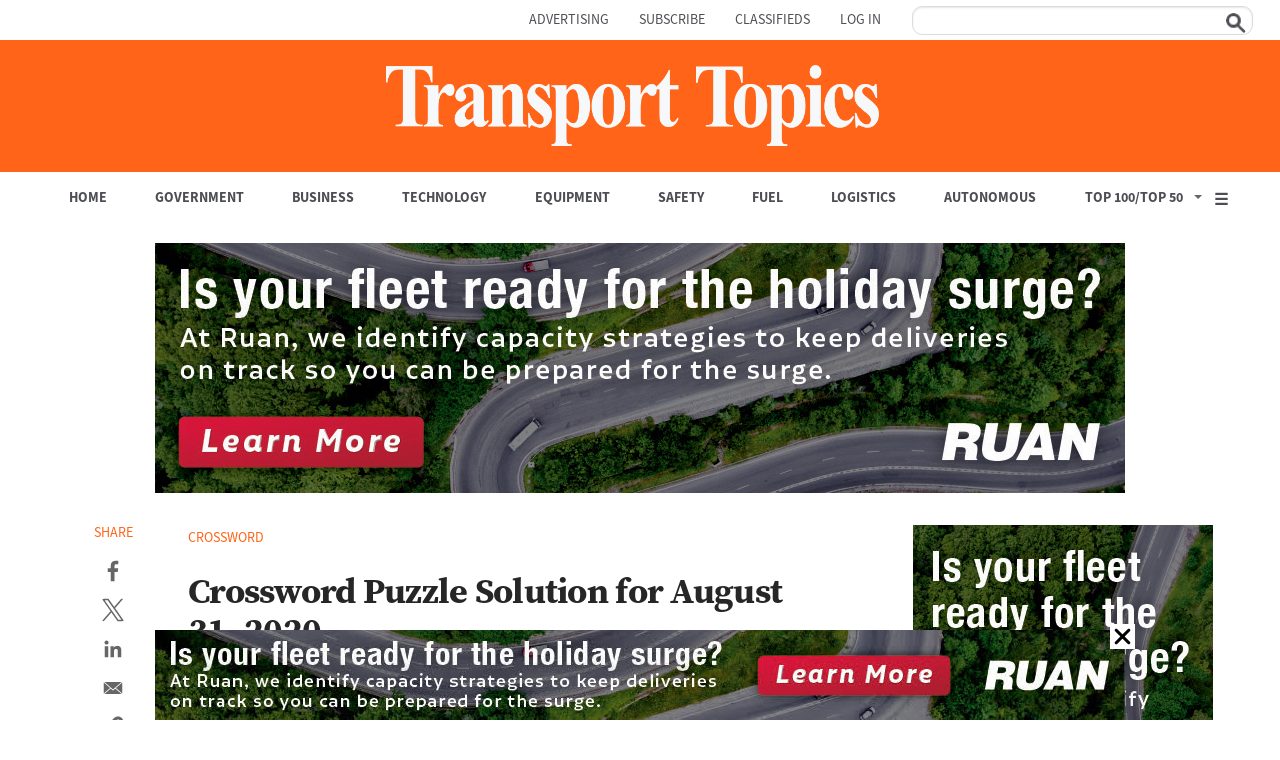

--- FILE ---
content_type: text/html; charset=utf-8
request_url: https://www.google.com/recaptcha/api2/aframe
body_size: 137
content:
<!DOCTYPE HTML><html><head><meta http-equiv="content-type" content="text/html; charset=UTF-8"></head><body><script nonce="-5fUOwC0WkkaUf4jen5NIQ">/** Anti-fraud and anti-abuse applications only. See google.com/recaptcha */ try{var clients={'sodar':'https://pagead2.googlesyndication.com/pagead/sodar?'};window.addEventListener("message",function(a){try{if(a.source===window.parent){var b=JSON.parse(a.data);var c=clients[b['id']];if(c){var d=document.createElement('img');d.src=c+b['params']+'&rc='+(localStorage.getItem("rc::a")?sessionStorage.getItem("rc::b"):"");window.document.body.appendChild(d);sessionStorage.setItem("rc::e",parseInt(sessionStorage.getItem("rc::e")||0)+1);localStorage.setItem("rc::h",'1768947046152');}}}catch(b){}});window.parent.postMessage("_grecaptcha_ready", "*");}catch(b){}</script></body></html>

--- FILE ---
content_type: text/plain; charset=UTF-8
request_url: https://securepubads.g.doubleclick.net/gampad/ads?pvsid=1606571026364363&correlator=1000118466239167&eid=83321073&output=ldjh&gdfp_req=1&vrg=202601150101&ptt=17&impl=fifs&iu_parts=21737348341%2Cttnewscom%2Cwelcome_modal&enc_prev_ius=%2F0%2F1%2F2&prev_iu_szs=550x480&ifi=3&dids=div-gpt-ad-1689715929001-0&adfs=2281163173&sfv=1-0-45&eri=65&sc=1&lrm=0&cookie_enabled=1&abxe=1&dt=1768947047172&lmt=1768947039&adxs=365&adys=0&biw=1280&bih=720&scr_x=0&scr_y=0&btvi=0&ucis=3&oid=2&u_his=2&u_h=720&u_w=1280&u_ah=720&u_aw=1280&u_cd=24&u_sd=1&dmc=1&bc=31&nvt=1&uas=3&url=https%3A%2F%2Fwww.ttnews.com%2Farticles%2Fcrossword-puzzle-solution-august-31-2020&vis=1&psz=1280x2608&msz=1280x-1&fws=4&ohw=1280&dlt=1768947041288&idt=2828&cust_params=articleid%3D269481%26category%3DArticle%26category2%3D%26fuel_category%3Dfalse%26government_category%3Dfalse%26business_category%3Dfalse%26technology_category%3Dfalse%26equipment_category%3Dfalse%26safety_category%3Dfalse%26logistics_category%3Dfalse%26autonomous_category%3Dfalse%26special_event%3D%26newsletter_traffic%3D%26url%3Dhttps%253A%252F%252Fwww.ttnews.com%252Farticles%252Fcrossword-puzzle-solution-august-31-2020&adks=2015477256&frm=20&eoidce=1
body_size: -809
content:
{"/21737348341/ttnewscom/welcome_modal":["html",0,null,null,0,280,336,1,0,null,null,null,null,[["ID=df0719cd72fc75b7:T=1768947047:RT=1768947047:S=ALNI_MbLv4WgrxD26ipH8ArCsdueTO5rTA",1802643047,"/","ttnews.com",1],["UID=0000132bd3379249:T=1768947047:RT=1768947047:S=ALNI_MbFASVc-mxm7NS5egtdVFZARPxnIQ",1802643047,"/","ttnews.com",2]],null,null,null,null,null,null,null,null,null,null,null,0,null,null,null,null,null,null,"AOrYGslXqzWxZnMwa10HhsoG5C0a","CIDGkKORm5IDFdABrQYdsGsSXQ",null,null,null,null,null,null,null,null,null,null,null,null,null,null,"3",null,null,null,null,null,null,null,null,null,null,null,null,null,null,null,null,null,null,[["ID=fbfdecbed19546ba:T=1768947047:RT=1768947047:S=AA-AfjbJpnIYiaTHp-f86d04pmao",1784499047,"/","ttnews.com"]],null,null,null,null,null,["en","Advertisement","3rd party ad content","Continue reading"]]}



--- FILE ---
content_type: text/javascript;charset=utf-8
request_url: https://api.cxense.com/public/widget/data?json=%7B%22context%22%3A%7B%22referrer%22%3A%22%22%2C%22neighborRemovalKeys%22%3A%5B%22id%22%5D%2C%22neighbors%22%3A%5B%5D%2C%22categories%22%3A%7B%22testgroup%22%3A%2219%22%7D%2C%22parameters%22%3A%5B%7B%22key%22%3A%22userState%22%2C%22value%22%3A%22anon%22%7D%2C%7B%22key%22%3A%22testgroup%22%2C%22value%22%3A%2219%22%7D%5D%2C%22autoRefresh%22%3Afalse%2C%22url%22%3A%22https%3A%2F%2Fwww.ttnews.com%2Farticles%2Fcrossword-puzzle-solution-august-31-2020%22%2C%22browserTimezone%22%3A%220%22%7D%2C%22widgetId%22%3A%22bfba63b6bfe770bd9744f5a86caaca8b4026fc4b%22%2C%22user%22%3A%7B%22ids%22%3A%7B%22usi%22%3A%22mkn5eafcg65s1wwm%22%7D%7D%2C%22prnd%22%3A%22mkn5eafcpdihe6il%22%7D&media=javascript&sid=5863020160143282870&widgetId=bfba63b6bfe770bd9744f5a86caaca8b4026fc4b&experienceId=EXVJ02JJYSWC&experienceActionId=showRecommendationsZIQ3B2B79SRL58&trackingId=%7Bkpdx%7DAAAApo3eBIzzawoKaUNockxzc2FwdRIQbWtuNWVhZmNwZGloZTZpbBoMRVhWSjAySkpZU1dDIiUxODA1dWpnMGU0LTAwMDAzNnV0ZW45bWh2cXE1cXFlZW12bWpvKiFzaG93UmVjb21tZW5kYXRpb25zWklRM0IyQjc5U1JMNThSEnYtbADwFnpzajRkeWFlbVoLMy4yMS45Mi4yNDZiA2RtY2jlncXLBnAHeBg&resizeToContentSize=true&useSecureUrls=true&usi=mkn5eafcg65s1wwm&rnd=1226289402&prnd=mkn5eafcpdihe6il&tzo=0&experienceId=EXVJ02JJYSWC&callback=cXJsonpCB1
body_size: 5996
content:
/**/
cXJsonpCB1({"httpStatus":200,"response":{"items":[{"dominantimage":"https://www.ttnews.com/sites/default/files/styles/social_media_1200x630/public/2026-01/February-Getty-1200.jpg","dominantthumbnail":"https://content-thumbnail.cxpublic.com/content/dominantthumbnail/c8ee2799c0050fd535cdb0ab9c5cf1ca09b51031.jpg?696fa0b1","description":"The court is preparing to begin a four-week recess, and under its usual procedures for releasing opinions, the next potential day for a tariff decision is Feb. 20.","campaign":"1","testId":"1","id":"c8ee2799c0050fd535cdb0ab9c5cf1ca09b51031","placement":"1000","collection":"Collection 1","title":"Supreme Court Again Doesn’t Rule on Tariffs - TT","click_url":"https://api.cxense.com/public/widget/click/[base64]","url":"https://www.ttnews.com/articles/scotus-wait-tariffs"},{"dominantimage":"https://www.ttnews.com/sites/default/files/styles/social_media_1200x630/public/2026-01/Texas-1200.jpg","dominantthumbnail":"https://content-thumbnail.cxpublic.com/content/dominantthumbnail/2bb7984fa2169eb121042c11d7617430e5a59563.jpg?696a9688","description":"The Department of Transportation has threatened to withhold federal highway funds from any state that didn't work to scrub licenses with discrepancies.","campaign":"1","testId":"1","id":"2bb7984fa2169eb121042c11d7617430e5a59563","placement":"1000","collection":"Collection 1","title":"Texas Cancels 6,400 CDLs for Immigrant Drivers - TT","click_url":"https://api.cxense.com/public/widget/click/[base64]","url":"https://www.ttnews.com/articles/texas-cancels-cdl-immigrant"},{"dominantimage":"https://www.ttnews.com/sites/default/files/styles/social_media_1200x630/public/2026-01/PDVSA-1200.jpg","dominantthumbnail":"https://content-thumbnail.cxpublic.com/content/dominantthumbnail/4513cb896fe6a25900b4ce5c43b6669d0dca1624.jpg?696ffa5d","description":"The US government plans to allow more trading companies beyond Vitol Group and Trafigura Group to purchase Venezuelan crude, a Trump administration official said.","campaign":"1","testId":"1","id":"4513cb896fe6a25900b4ce5c43b6669d0dca1624","placement":"1000","collection":"Collection 1","title":"US to Expand Venezuela Oil Access for Traders, Refiners - TT","click_url":"https://api.cxense.com/public/widget/click/[base64]","url":"https://www.ttnews.com/articles/us-expand-venezuela-oil-access"},{"dominantimage":"https://www.ttnews.com/sites/default/files/styles/social_media_1200x630/public/2026-01/Sales-Traton-1200.jpg","dominantthumbnail":"https://content-thumbnail.cxpublic.com/content/dominantthumbnail/098e63aa264514eddb03549468a8510290a6b22b.jpg?696fedbc","description":"International Motors’ sales volumes dived 34% year over year in the fourth quarter of 2025 to 15,800 trucks and buses from 23,800 in the year-ago period, parent company Traton said Jan. 20.","campaign":"1","testId":"1","id":"098e63aa264514eddb03549468a8510290a6b22b","placement":"1000","collection":"Collection 1","title":"International Motors Q4 Truck, Bus Sales Skid 34% From '24 - TT","click_url":"https://api.cxense.com/public/widget/click/[base64]","url":"https://www.ttnews.com/articles/international-q4-sales-slump"},{"dominantimage":"https://www.ttnews.com/sites/default/files/styles/social_media_1200x630/public/2026-01/Cox-Trucks-on-road-1200.jpg","dominantthumbnail":"https://content-thumbnail.cxpublic.com/content/dominantthumbnail/06dd129a1a794bc2a7b520693b6cae195844ffbb.jpg?696a8b65","description":"Cox Automotive unveiled Cox Fleet, a new fleet services brand that combines its commercial vehicle maintenance and roadside operations under a single organization.","campaign":"1","testId":"1","id":"06dd129a1a794bc2a7b520693b6cae195844ffbb","placement":"1000","collection":"Collection 1","title":"Cox Automotive Launches Cox Fleet for Trucking - TT","click_url":"https://api.cxense.com/public/widget/click/[base64]","url":"https://www.ttnews.com/articles/cox-automotive-fleet-trucking"}],"template":"<div data-cx_81ta class=\"cx-text-module\">\n  <ol class=\"custom-list\">  <!--%\n  var items = data.response.items;\n  for (var i = 0; i < items.length; i++) {\n    var item = items[i];\n  %-->\n  <li><a tmp:id=\"{{cX.CCE.clickTracker(item)}}\" tmp:href=\"{{item.url}}\" tmp:class=\"cx-item cx-main\" tmp:target=\"_top\" tmp:title=\"{{item.title.replace(' - TT','')}}\">\n    <span class=\"trending-title\">{{item.title.replace(\" - TT\",\"\")}}</span>\n    </a></li>\n  <!--% } %-->\n  </ol></div>\n","style":"@import url('https://fonts.googleapis.com/css2?family=Roboto&display=swap');\n@import url(\"https://use.typekit.net/aal0bnl.css\");\n\n.cx-text-module[data-cx_81ta] {\n    --cx-background-color: #FFF;\n    --cx-text-color: #262626;\n    --cx-text-hover-color: #000;\n    --cx-font-size: 16px;\n    --cx-font-family: 'Roboto', arial, helvetica, sans-serif;\n    --cx-border-color: #DDD;\n   \n\n    display: flex;\n    flex-wrap: wrap;\n    justify-content: space-evenly;\n    background: var(--cx-background-color);\n   \n}\n\n.cx-text-module[data-cx_81ta] .cx-item {\n    width: 100%;\n    margin: 0;\n    text-align: left;\n    display: block;\n    text-decoration: none;\n}\n\n.cx-text-module[data-cx_81ta] .cx-item span {\n    font-family: source-serif-4,serif;\n    font-size: 16px;\n    font-weight:bold;\n    color: #262626;\n    margin: 2px 0px;\n    padding: 6px 0;\n}\n\n.cx-text-module[data-cx_81ta] .cx-item:hover h3 {\n    color: var(--cx-text-hover-color);\n}\n\n/* IE10+ */\n@media screen\\0 {\n    .cx-text-module[data-cx_81ta] {\n        display: flex;\n        flex-wrap: wrap;\n        justify-content: space-evenly;\n        background: #FFF;\n        padding: 8px;\n    }\n\n    .cx-text-module[data-cx_81ta] .cx-item {\n        display: block;\n        text-decoration: none;\n    }\n\n    .cx-text-module[data-cx_81ta] .cx-item span {\n        font-family: source-serif-4,serif;\n        font-size: 16px;\n        line-height: 1.125;\n        color: #262626;\n    }\n\n    .cx-text-module[data-cx_81ta] .cx-item:hover span {\n        color: #000;\n    }\n}\nol.custom-list {\n  list-style: none; /* Hide the default numbers */\n  counter-reset: custom-counter; /* Initialize a counter scope */\n  padding-left: 0; /* Remove default padding for better control */\n}\n\n.custom-list li {\n  counter-increment: custom-counter; /* Increment the counter for each list item */\n  position: relative; /* Create a positioning context for the number */\n  margin-bottom: 5px;\n  padding: 4px 8px 4px 2em; /* Add padding for content (2em for the number's space) */\n}\n\n.custom-list li::before {\n  content: counter(custom-counter); /* Insert the counter value */\n  /* --- Custom styles for the number --- */\n  background: #4d4e53;\n  border-radius: 50%; /* Make it a circle */\n  color: white;\n  width: 1.5em;\n  height: 1.5em;\n  text-align: center;\n  font-family: source-sans-3, sans-serif;\n  line-height: 1.5em; /* Center the number vertically */\n  font-weight: bold;\n  /* --- Positioning --- */\n  position: absolute;\n  left: 0; /* Position at the start of the li */\n  top: 50%;\n  transform: translateY(-50%); /* Vertically center the number in the li */\n}","head":"function replaceTextInSpans(className, textToFind, textToReplace) {\n  // Select all span elements with the specified class\n  const spans = document.querySelectorAll('span.' + className); //\n\n  // Iterate over the NodeList\n  spans.forEach(span => {\n    let originalText = span.textContent; // Get the current text content\n\n    // Replace all occurrences of textToFind with textToReplace\n    // replaceAll() works in modern browsers\n    let newText = originalText.replaceAll(textToFind, textToReplace);\n\n    // Update the element's text content\n    span.textContent = newText;\n  });\n}\nreplaceTextInSpans('trending-title', '- TT', '');","prnd":"mkn5eafcpdihe6il"}})

--- FILE ---
content_type: text/javascript;charset=utf-8
request_url: https://id.cxense.com/public/user/id?json=%7B%22identities%22%3A%5B%7B%22type%22%3A%22ckp%22%2C%22id%22%3A%22mkn5eafcg65s1wwm%22%7D%2C%7B%22type%22%3A%22lst%22%2C%22id%22%3A%223skqj0zf1vmuhauar224s9qp4%22%7D%2C%7B%22type%22%3A%22cst%22%2C%22id%22%3A%223skqj0zf1vmuhauar224s9qp4%22%7D%5D%7D&callback=cXJsonpCB2
body_size: -419
content:
/**/
cXJsonpCB2({"httpStatus":200,"response":{"userId":"cx:r75gc30yn8jt1062axb8m2nul:38b6tkbbc4rbr","newUser":false}})

--- FILE ---
content_type: application/javascript
request_url: https://auth.ttnews.com/id/api/v1/identity/token/verify?browser_id=mkn5eafcg65s1wwm&page_view_id=mkn5eafcpdihe6il&content_type=article&page_title=Crossword+Puzzle+Solution+for+August+31%2C+2020+-+TT&callback=jsonp9836&client_id=iChrLssapu&site=https%3A%2F%2Fwww.ttnews.com&user_state=anon
body_size: -112
content:
jsonp9836({
  "error" : "access_denied",
  "site_cookie_domain" : ".ttnews.com",
  "email_confirmation_required" : null,
  "extend_expired_access_enabled" : false,
  "authorized_by_sso" : false
})

--- FILE ---
content_type: application/javascript
request_url: https://vx.ttnews.com/api/v3/conversion/logAutoMicroConversion?tracking_id=%7Bkpdx%7DAAAApo3eBIzzawoKaUNockxzc2FwdRIQbWtuNWVhZmNwZGloZTZpbBoMRVhWSjAySkpZU1dDIiUxODA1dWpnMGU0LTAwMDAzNnV0ZW45bWh2cXE1cXFlZW12bWpvKiFzaG93UmVjb21tZW5kYXRpb25zWklRM0IyQjc5U1JMNThSEnYtbADwFnpzajRkeWFlbVoLMy4yMS45Mi4yNDZiA2RtY2jlncXLBnAHeBg&event_type=EXTERNAL_EVENT&event_group_id=init&custom_params=%7B%22source%22%3A%22CX%22%7D&cookie_consents=null&previous_user_segments=null&user_state=anon&browser_id=mkn5eafcg65s1wwm&page_title=Crossword%20Puzzle%20Solution%20for%20August%2031%2C%202020%20-%20TT&url=https%3A%2F%2Fwww.ttnews.com%2Farticles%2Fcrossword-puzzle-solution-august-31-2020&page_view_id=mkn5eafcpdihe6il&content_created=1598909400000&content_section=Article&tags=Crossword&content_type=article&callback=jsonp9837
body_size: -437
content:
jsonp9837({
  "code" : 0,
  "ts" : 1768947046
});

--- FILE ---
content_type: text/javascript;charset=utf-8
request_url: https://p1cluster.cxense.com/p1.js
body_size: 99
content:
cX.library.onP1('3skqj0zf1vmuhauar224s9qp4');
